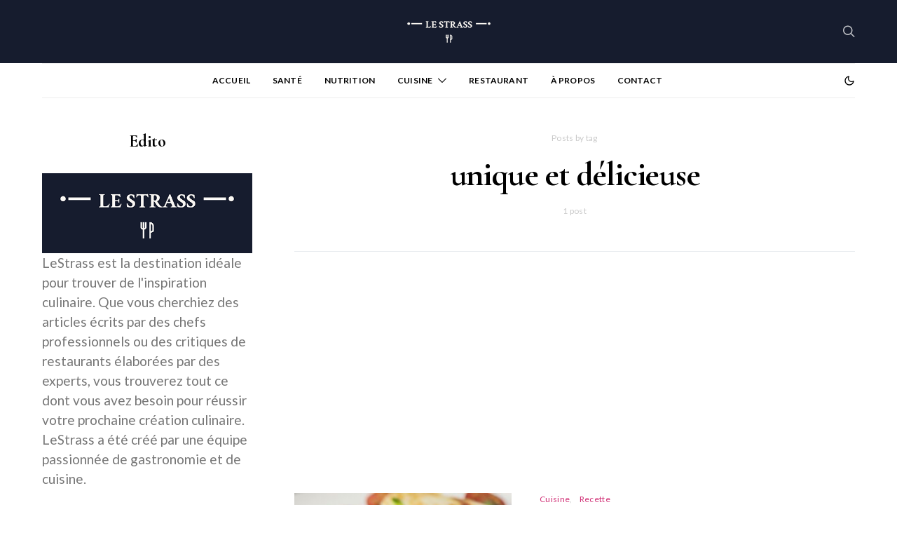

--- FILE ---
content_type: text/html; charset=utf-8
request_url: https://www.google.com/recaptcha/api2/aframe
body_size: 267
content:
<!DOCTYPE HTML><html><head><meta http-equiv="content-type" content="text/html; charset=UTF-8"></head><body><script nonce="g0FVthJE4G0-3P6NUIG8yg">/** Anti-fraud and anti-abuse applications only. See google.com/recaptcha */ try{var clients={'sodar':'https://pagead2.googlesyndication.com/pagead/sodar?'};window.addEventListener("message",function(a){try{if(a.source===window.parent){var b=JSON.parse(a.data);var c=clients[b['id']];if(c){var d=document.createElement('img');d.src=c+b['params']+'&rc='+(localStorage.getItem("rc::a")?sessionStorage.getItem("rc::b"):"");window.document.body.appendChild(d);sessionStorage.setItem("rc::e",parseInt(sessionStorage.getItem("rc::e")||0)+1);localStorage.setItem("rc::h",'1764858153534');}}}catch(b){}});window.parent.postMessage("_grecaptcha_ready", "*");}catch(b){}</script></body></html>